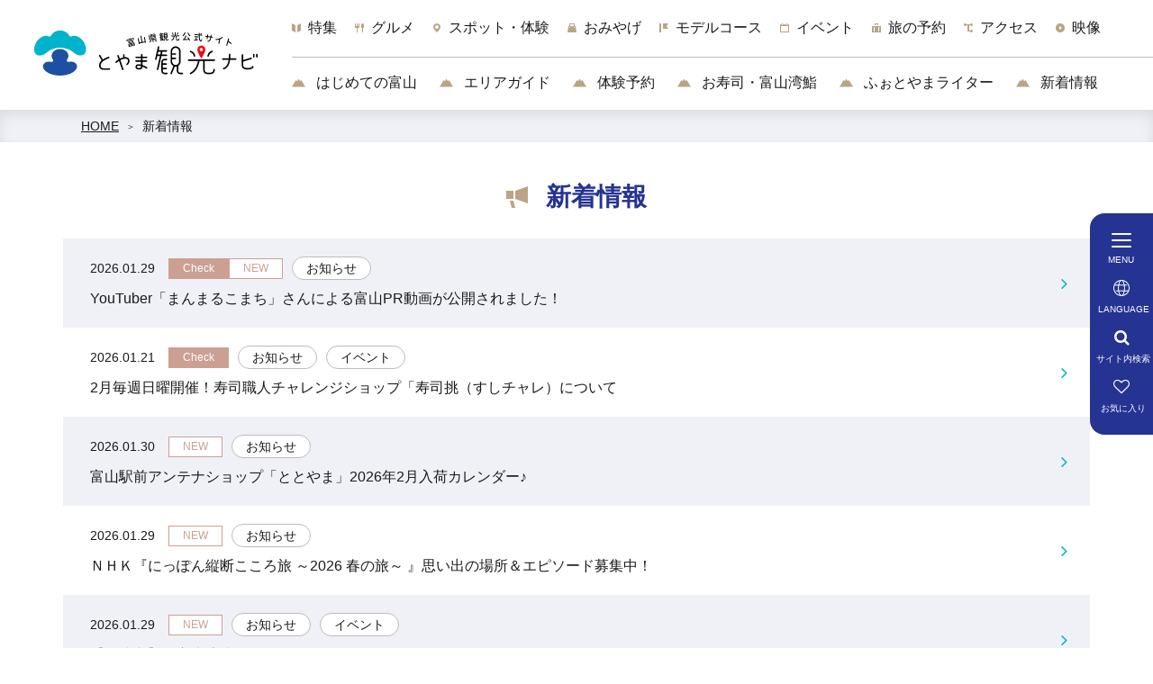

--- FILE ---
content_type: text/html; charset=UTF-8
request_url: https://www.info-toyama.com/news?page=1
body_size: 9520
content:
<!DOCTYPE html>
<html lang="ja">
<head>
<link rel="dns-prefetch" href="//www.info-toyama.com">
<link rel="dns-prefetch" href="//schema.org">
<link rel="dns-prefetch" href="//www.googletagmanager.com">
<link rel="dns-prefetch" href="//www.w3.org">
<link rel="dns-prefetch" href="//google.com">
<link rel="dns-prefetch" href="//visit-toyama-japan.com">
<link rel="dns-prefetch" href="//uozu-kanko.jp">
<link rel="dns-prefetch" href="//www.asahi-tabi.com">
<link rel="dns-prefetch" href="//www.tabi-nanto.jp">
<link rel="dns-prefetch" href="//www.toyamashi-kankoukyoukai.jp">
<link rel="dns-prefetch" href="//www.facebook.com">
<link rel="dns-prefetch" href="//twitter.com">
<link rel="dns-prefetch" href="//www.instagram.com">
    
    <meta charset="utf-8">
    <meta http-equiv="X-UA-Compatible" content="IE=edge">
    <meta name="viewport" content="width=device-width, initial-scale=1">
        <title>新着情報 | 【公式】富山県の観光/旅行サイト「とやま観光ナビ」</title>
<meta name="description" content="富山県公式サイトがお届けする公式観光サイト「とやま観光ナビ」。新着情報をお届けします！最新のお知らせ＆トピックスはこちらをチェック！">
<meta name="keywords" content="">
<link rel="icon" type="image/x-icon" href="https://www.info-toyama.com/images/front/favicon.ico?id=0d733c0b17a0ccba6a89">
<link rel="shortcut icon" type="image/x-icon" href="https://www.info-toyama.com/images/front/favicon.ico?id=0d733c0b17a0ccba6a89">
<link rel="apple-touch-icon" href="https://www.info-toyama.com/images/front/apple-touch-icon.png?id=aeabdee78a98f6737565">
<link rel="apple-touch-icon" sizes="57x57" href="https://www.info-toyama.com/images/front/apple-touch-icon-57x57.png?id=65f6ae5a95895c27ab25">
<link rel="apple-touch-icon" sizes="60x60" href="https://www.info-toyama.com/images/front/apple-touch-icon-60x60.png?id=90644b7f39493f09efe9">
<link rel="apple-touch-icon" sizes="72x72" href="https://www.info-toyama.com/images/front/apple-touch-icon-72x72.png?id=cec97d54cba305bcb826">
<link rel="apple-touch-icon" sizes="76x76" href="https://www.info-toyama.com/images/front/apple-touch-icon-76x76.png?id=4d43027f3ba4b4bfa2f1">
<link rel="apple-touch-icon" sizes="114x114" href="https://www.info-toyama.com/images/front/apple-touch-icon-114x114.png?id=4b6954bcb19199de851f">
<link rel="apple-touch-icon" sizes="120x120" href="https://www.info-toyama.com/images/front/apple-touch-icon-120x120.png?id=89ed42c9eb9245536820">
<link rel="apple-touch-icon" sizes="144x144" href="https://www.info-toyama.com/images/front/apple-touch-icon-144x144.png?id=b40507ea60390099a747">
<link rel="apple-touch-icon" sizes="152x152" href="https://www.info-toyama.com/images/front/apple-touch-icon-152x152.png?id=474002cb84135d0be136">
<link rel="apple-touch-icon" sizes="180x180" href="https://www.info-toyama.com/images/front/apple-touch-icon-180x180.png?id=aeabdee78a98f6737565">
<link rel="canonical" href="https://www.info-toyama.com/news">
<meta property="og:type" content="website">
<meta property="og:site_name" content="【公式】富山県の観光/旅行サイト「とやま観光ナビ」">
<meta property="og:image" content="https://www.info-toyama.com/images/front/ogp.png?id=0645a7f2e6525ae77104">
<meta property="og:title" content="新着情報">
<meta property="og:description" content="富山県公式サイトがお届けする公式観光サイト「とやま観光ナビ」。新着情報をお届けします！最新のお知らせ＆トピックスはこちらをチェック！">
<meta property="og:url" content="https://www.info-toyama.com/news">
    <meta name="format-detection" content="telephone=no">
        <script type="application/ld+json">
        {
            "@context" : "https://schema.org",
            "@type": "WebSite",
            "name": "とやま観光ナビ（富山県公式）",
            "url": "https://www.info-toyama.com"
        }
    </script>

    
    <meta name="csrf-token" content="Cu5aSo2DGGF9waJDrlY9BppPevFGIQhSpscnpCDM">

    
        <link rel="stylesheet" href="//maxcdn.bootstrapcdn.com/font-awesome/4.7.0/css/font-awesome.min.css">
    <link rel="stylesheet" href="https://www.info-toyama.com/css/front.css?id=90daa9e87d44e883291a">
        
    <!-- Google Tag Manager -->
    <script>(function(w,d,s,l,i){w[l]=w[l]||[];w[l].push({'gtm.start':
    new Date().getTime(),event:'gtm.js'});var f=d.getElementsByTagName(s)[0],
    j=d.createElement(s),dl=l!='dataLayer'?'&l='+l:'';j.async=true;j.src=
    'https://www.googletagmanager.com/gtm.js?id='+i+dl;f.parentNode.insertBefore(j,f);
    })(window,document,'script','dataLayer','GTM-T33L6NK');</script>
    <!-- End Google Tag Manager -->
    
</head>
<body class=" ja">
    
    <!-- Google Tag Manager (noscript) -->
    <noscript><iframe src="https://www.googletagmanager.com/ns.html?id=GTM-T33L6NK" height="0" width="0" style="display:none;visibility:hidden"></iframe></noscript>
    <!-- End Google Tag Manager (noscript) -->
    
<div id="app" class="app ">
                <header class="l-header">
    <div class="l-header__box">
        <div class="l-header__logo l-header__logo--pc">
            <a href="https://www.info-toyama.com">
                <img
                    class="l-header__logo-image"
                    src="https://www.info-toyama.com/images/front/common-site-logo.svg?id=63cbe3d608ffa0b09c8c"
                    alt="【公式】富山県の観光/旅行サイト「とやま観光ナビ」"
                >
            </a>
        </div>
        <div class="l-header--sub">
            <scroll-component
                class="l-global-navi"
                tag="nav"
            >
                <ul class="l-global-navi__list">
                                            <scroll-item-component
                            class="l-global-navi__item "
                            tag="li"
                        >
                            <a
                                class="l-global-navi__anchor u-font-size16"
                                href="https://www.info-toyama.com/stories"
                                draggable="false"
                            >
                                <span><img src="https://www.info-toyama.com/images/front/icon/navigation/icon-feature.svg" alt="特集">特集</span>
                            </a>
                        </scroll-item-component>
                                            <scroll-item-component
                            class="l-global-navi__item "
                            tag="li"
                        >
                            <a
                                class="l-global-navi__anchor u-font-size16"
                                href="https://www.info-toyama.com/stories/toyama-gourmet"
                                draggable="false"
                            >
                                <span><img src="https://www.info-toyama.com/images/front/icon/navigation/icon-gourmet.svg" alt="グルメ">グルメ</span>
                            </a>
                        </scroll-item-component>
                                            <scroll-item-component
                            class="l-global-navi__item "
                            tag="li"
                        >
                            <a
                                class="l-global-navi__anchor u-font-size16"
                                href="https://www.info-toyama.com/attractions"
                                draggable="false"
                            >
                                <span><img src="https://www.info-toyama.com/images/front/icon/navigation/icon-spot.svg" alt="スポット・体験">スポット・体験</span>
                            </a>
                        </scroll-item-component>
                                            <scroll-item-component
                            class="l-global-navi__item "
                            tag="li"
                        >
                            <a
                                class="l-global-navi__anchor u-font-size16"
                                href="https://www.info-toyama.com/stories/omiyage"
                                draggable="false"
                            >
                                <span><img src="https://www.info-toyama.com/images/front/icon/navigation/icon-gift.svg" alt="おみやげ">おみやげ</span>
                            </a>
                        </scroll-item-component>
                                            <scroll-item-component
                            class="l-global-navi__item "
                            tag="li"
                        >
                            <a
                                class="l-global-navi__anchor u-font-size16"
                                href="https://www.info-toyama.com/itineraries"
                                draggable="false"
                            >
                                <span><img src="https://www.info-toyama.com/images/front/icon/navigation/icon-model-course.svg" alt="モデルコース">モデルコース</span>
                            </a>
                        </scroll-item-component>
                                            <scroll-item-component
                            class="l-global-navi__item "
                            tag="li"
                        >
                            <a
                                class="l-global-navi__anchor u-font-size16"
                                href="https://www.info-toyama.com/events"
                                draggable="false"
                            >
                                <span><img src="https://www.info-toyama.com/images/front/icon/navigation/icon-event.svg" alt="イベント">イベント</span>
                            </a>
                        </scroll-item-component>
                                            <scroll-item-component
                            class="l-global-navi__item u-sm-display"
                            tag="li"
                        >
                            <a
                                class="l-global-navi__anchor u-font-size16"
                                href="https://www.info-toyama.com/reservation"
                                draggable="false"
                            >
                                <span><img src="https://www.info-toyama.com/images/front/icon/navigation/icon-reservation.svg" alt="旅の予約">旅の予約</span>
                            </a>
                        </scroll-item-component>
                                            <scroll-item-component
                            class="l-global-navi__item u-sm-display-none"
                            tag="li"
                        >
                            <a
                                class="l-global-navi__anchor u-font-size16"
                                href="https://www.info-toyama.com/reservation/spn"
                                draggable="false"
                            >
                                <span><img src="https://www.info-toyama.com/images/front/icon/navigation/icon-reservation.svg" alt="旅の予約">旅の予約</span>
                            </a>
                        </scroll-item-component>
                                            <scroll-item-component
                            class="l-global-navi__item "
                            tag="li"
                        >
                            <a
                                class="l-global-navi__anchor u-font-size16"
                                href="https://www.info-toyama.com/getting-to-toyama"
                                draggable="false"
                            >
                                <span><img src="https://www.info-toyama.com/images/front/icon/navigation/icon-access.svg" alt="アクセス">アクセス</span>
                            </a>
                        </scroll-item-component>
                                            <scroll-item-component
                            class="l-global-navi__item "
                            tag="li"
                        >
                            <a
                                class="l-global-navi__anchor u-font-size16"
                                href="https://www.info-toyama.com/videos"
                                draggable="false"
                            >
                                <span><img src="https://www.info-toyama.com/images/front/icon/navigation/icon-movie.svg" alt="映像">映像</span>
                            </a>
                        </scroll-item-component>
                                    </ul>
            </scroll-component>

                            <div class="l-header--dynamic">
                    <nav class="l-header--dynamic__navi">
                        <ul class="l-header--dynamic__list">
                                                            <li class="l-header--dynamic__item">
                                    <a
                                        class="l-header--dynamic__anchor u-font-size16"
                                        href="https://www.info-toyama.com/stories/first_toyama_trip"
                                                                                ga-event-category-slug="front-navigation"
                                        ga-event-slug="front-navigation--16836348457226"
                                    >
                                        <img
                                            src="https://www.info-toyama.com/images/front/icon/navigation/icon-dynamic.svg"
                                            alt="はじめての富山"
                                        >
                                        はじめての富山
                                        
                                    </a>
                                </li>
                                                            <li class="l-header--dynamic__item">
                                    <a
                                        class="l-header--dynamic__anchor u-font-size16"
                                        href="https://www.info-toyama.com/stories/15city-top"
                                                                                ga-event-category-slug="front-navigation"
                                        ga-event-slug="front-navigation--16998477636230"
                                    >
                                        <img
                                            src="https://www.info-toyama.com/images/front/icon/navigation/icon-dynamic.svg"
                                            alt="エリアガイド"
                                        >
                                        エリアガイド
                                        
                                    </a>
                                </li>
                                                            <li class="l-header--dynamic__item">
                                    <a
                                        class="l-header--dynamic__anchor u-font-size16"
                                        href="https://www.info-toyama.com/stories/toyama.visit"
                                                                                ga-event-category-slug="front-navigation"
                                        ga-event-slug="front-navigation--16874749820412"
                                    >
                                        <img
                                            src="https://www.info-toyama.com/images/front/icon/navigation/icon-dynamic.svg"
                                            alt="体験予約"
                                        >
                                        体験予約
                                        
                                    </a>
                                </li>
                                                            <li class="l-header--dynamic__item">
                                    <a
                                        class="l-header--dynamic__anchor u-font-size16"
                                        href="/attractions?rtc%5B%5D=34&amp;rtd=&amp;q=&amp;lat=&amp;lng=&amp;st=acs&amp;vw=tile#search-results"
                                                                                ga-event-category-slug="front-navigation"
                                        ga-event-slug="front-navigation--16346917785975"
                                    >
                                        <img
                                            src="https://www.info-toyama.com/images/front/icon/navigation/icon-dynamic.svg"
                                            alt="お寿司・富山湾鮨"
                                        >
                                        お寿司・富山湾鮨
                                        
                                    </a>
                                </li>
                                                            <li class="l-header--dynamic__item">
                                    <a
                                        class="l-header--dynamic__anchor u-font-size16"
                                        href="/articles"
                                                                                ga-event-category-slug="front-navigation"
                                        ga-event-slug="front-navigation--16346918202684"
                                    >
                                        <img
                                            src="https://www.info-toyama.com/images/front/icon/navigation/icon-dynamic.svg"
                                            alt="ふぉとやまライター"
                                        >
                                        ふぉとやまライター
                                        
                                    </a>
                                </li>
                                                            <li class="l-header--dynamic__item">
                                    <a
                                        class="l-header--dynamic__anchor u-font-size16"
                                        href="/news"
                                                                                ga-event-category-slug="front-navigation"
                                        ga-event-slug="front-navigation--16346918665283"
                                    >
                                        <img
                                            src="https://www.info-toyama.com/images/front/icon/navigation/icon-dynamic.svg"
                                            alt="新着情報"
                                        >
                                        新着情報
                                        
                                    </a>
                                </li>
                                                    </ul>
                    </nav>
                </div>
                    </div>
        <div class="l-header--spn">
            <ul class="o-floating-menu__list">
                <li class="o-floating-menu__item">
                    <a class="o-floating-menu__anchor is-favorite" href="/favorite">
                        <span class="fa fa-heart-o"></span>
                    </a>
                </li>
                <li class="o-floating-menu__item">
                    <!-- hamburger menu -->
                    <a class="o-drawer-nav__toggle" id="menu-trigger--open">
                        <div class="o-drawer-nav__toggle--spinner diagonal part-1"></div>
                        <div class="o-drawer-nav__toggle--spinner horizontal"></div>
                        <div class="o-drawer-nav__toggle--spinner diagonal part-2"></div>
                    </a>
                </li>
            </ul>
        </div>
    </div>
</header>



<div class="o-floating-menu__wrapper">
    <div class="o-floating-menu">
        <ul class="o-floating-menu__list">
            <li class="o-floating-menu__item">
                <!-- hamburger menu -->
                <a class="o-drawer-nav__toggle" id="menu-trigger--open">
                    <div class="o-drawer-nav__toggle--spinner diagonal part-1"></div>
                    <div class="o-drawer-nav__toggle--spinner horizontal"></div>
                    <div class="o-drawer-nav__toggle--spinner diagonal part-2"></div>
                </a>
            </li>
            <li class="o-floating-menu__item">
                <a class="o-floating-menu__anchor is-language" id="menu-trigger--language">
                    <svg class="" xmlns="http://www.w3.org/2000/svg" viewBox="0 0 18 18"><path class="st0" d="M9 1c4.4 0 8 3.6 8 8s-3.6 8-8 8-8-3.6-8-8 3.6-8 8-8m0-1C4 0 0 4 0 9s4 9 9 9 9-4 9-9-4-9-9-9z" fill="#FFF"/><path class="st1" fill="none" stroke="#FFF" stroke-linecap="round" stroke-miterlimit="10" d="M1.4 5.8h13.4m2 6.4H3.2"/><path class="st0" d="M9 1c1.2 0 2.9 3.1 2.9 8s-1.7 8-2.9 8-2.9-3.1-2.9-8S7.8 1 9 1m0-1C6.9 0 5.1 4 5.1 9s1.7 9 3.9 9 3.9-4 3.9-9S11.1 0 9 0z" fill="#FFF"/></svg>                </a>
            </li>
            <li class="o-floating-menu__item">
                <a class="o-floating-menu__anchor is-search" id="menu-trigger--search">
                    <span class="fa fa-search"></span>
                </a>
            </li>
            <li class="o-floating-menu__item">
                <a class="o-floating-menu__anchor is-favorite" href="/favorite">
                    <span class="fa fa-heart-o"></span>
                </a>
            </li>
        </ul>
    </div>

    </div>

<div class="o-drawer-nav__box" id="overlay">
    <a class="o-drawer-nav__toggle" id="menu-trigger--close">
        <div class="o-drawer-nav__toggle--spinner diagonal part-1"></div>
        <div class="o-drawer-nav__toggle--spinner horizontal"></div>
        <div class="o-drawer-nav__toggle--spinner diagonal part-2"></div>
    </a>
    <div class="o-drawer-nav__box--inner">
        <div class="o-drawer-nav__box--logo">
            <div class="l-header__logo">
                <a href="https://www.info-toyama.com">
                    <img
                        class="l-header__logo-image"
                        src="https://www.info-toyama.com/images/front/common-site-logo.svg?id=63cbe3d608ffa0b09c8c"
                        alt="【公式】富山県の観光/旅行サイト「とやま観光ナビ」"
                    >
                </a>
            </div>
        </div>
        <div class="o-drawer-nav__box--info">
            <div class="o-drawer-nav__box--info-inner">
                <div id="search-box" class="hamburger-menu__box-site-search">
                    <form
    id="form_cse_697c9b2ce24ce"
    action="https://google.com/cse"
>
            <input type="hidden" name="cx" value="28a8aa164191593e9"/>
        <input type="hidden" name="ie" value="UTF-8"/>
        <input
        type="text"
        name="q"
        value=""
        placeholder="サイト内検索"
        class="hamburger-menu__box-site-search-input"
    >
</form>
<a
    class="hamburger-menu__box-site-search-button"
    href="javascript:form_cse_697c9b2ce24ce.submit()"
>
    <span class="fa fa-search"></span>
</a>
                </div>

                <div id="navigation-box">
                    <h2 class="hamburger-menu__header mt30 mt60-sm u-font-size18">観光案内</h2>
                    <ul class="o-drawer-nav__list">
                                                    <li class="o-drawer-nav__item ">
                                <a
                                    class="o-drawer-nav__anchor u-font-size16"
                                    href="https://www.info-toyama.com/stories"
                                ><img src="https://www.info-toyama.com/images/front/icon/navigation/icon-feature.svg" alt="特集">特集</a>
                            </li>
                                                    <li class="o-drawer-nav__item ">
                                <a
                                    class="o-drawer-nav__anchor u-font-size16"
                                    href="https://www.info-toyama.com/stories/toyama-gourmet"
                                ><img src="https://www.info-toyama.com/images/front/icon/navigation/icon-gourmet.svg" alt="グルメ">グルメ</a>
                            </li>
                                                    <li class="o-drawer-nav__item ">
                                <a
                                    class="o-drawer-nav__anchor u-font-size16"
                                    href="https://www.info-toyama.com/attractions"
                                ><img src="https://www.info-toyama.com/images/front/icon/navigation/icon-spot.svg" alt="スポット・体験">スポット・体験</a>
                            </li>
                                                    <li class="o-drawer-nav__item ">
                                <a
                                    class="o-drawer-nav__anchor u-font-size16"
                                    href="https://www.info-toyama.com/stories/omiyage"
                                ><img src="https://www.info-toyama.com/images/front/icon/navigation/icon-gift.svg" alt="おみやげ">おみやげ</a>
                            </li>
                                                    <li class="o-drawer-nav__item ">
                                <a
                                    class="o-drawer-nav__anchor u-font-size16"
                                    href="https://www.info-toyama.com/itineraries"
                                ><img src="https://www.info-toyama.com/images/front/icon/navigation/icon-model-course.svg" alt="モデルコース">モデルコース</a>
                            </li>
                                                    <li class="o-drawer-nav__item ">
                                <a
                                    class="o-drawer-nav__anchor u-font-size16"
                                    href="https://www.info-toyama.com/events"
                                ><img src="https://www.info-toyama.com/images/front/icon/navigation/icon-event.svg" alt="イベント">イベント</a>
                            </li>
                                                    <li class="o-drawer-nav__item u-sm-display">
                                <a
                                    class="o-drawer-nav__anchor u-font-size16"
                                    href="https://www.info-toyama.com/reservation"
                                ><img src="https://www.info-toyama.com/images/front/icon/navigation/icon-reservation.svg" alt="旅の予約">旅の予約</a>
                            </li>
                                                    <li class="o-drawer-nav__item u-sm-display-none">
                                <a
                                    class="o-drawer-nav__anchor u-font-size16"
                                    href="https://www.info-toyama.com/reservation/spn"
                                ><img src="https://www.info-toyama.com/images/front/icon/navigation/icon-reservation.svg" alt="旅の予約">旅の予約</a>
                            </li>
                                                    <li class="o-drawer-nav__item ">
                                <a
                                    class="o-drawer-nav__anchor u-font-size16"
                                    href="https://www.info-toyama.com/getting-to-toyama"
                                ><img src="https://www.info-toyama.com/images/front/icon/navigation/icon-access.svg" alt="アクセス">アクセス</a>
                            </li>
                                                    <li class="o-drawer-nav__item ">
                                <a
                                    class="o-drawer-nav__anchor u-font-size16"
                                    href="https://www.info-toyama.com/videos"
                                ><img src="https://www.info-toyama.com/images/front/icon/navigation/icon-movie.svg" alt="映像">映像</a>
                            </li>
                                                <li class="o-drawer-nav__item">
                            <a
                                class="o-drawer-nav__anchor u-font-size14"
                                href="https://www.info-toyama.com/favorite"
                            >お気に入り</a>
                        </li>
                    </ul>
                </div>

                <div id="dynamic-navigation-box">
                    <h2 class="hamburger-menu__header mt44 u-font-size18">ピックアップ</h2>
                                            <section>
                            <ul class="o-drawer-nav__list">
                                                                    <li class="o-drawer-nav__item">
                                        <a
                                            class="o-drawer-nav__anchor u-font-size16"
                                            href="https://www.info-toyama.com/stories/first_toyama_trip"
                                                                                        ga-event-category-slug="front-navigation"
                                            ga-event-slug="front-navigation--16836348457226"
                                        >
                                            <img
                                                src="https://www.info-toyama.com/images/front/icon/navigation/icon-dynamic.svg"
                                                alt="はじめての富山"
                                            >
                                            はじめての富山
                                        </a>
                                    </li>
                                                                    <li class="o-drawer-nav__item">
                                        <a
                                            class="o-drawer-nav__anchor u-font-size16"
                                            href="https://www.info-toyama.com/stories/15city-top"
                                                                                        ga-event-category-slug="front-navigation"
                                            ga-event-slug="front-navigation--16998477636230"
                                        >
                                            <img
                                                src="https://www.info-toyama.com/images/front/icon/navigation/icon-dynamic.svg"
                                                alt="エリアガイド"
                                            >
                                            エリアガイド
                                        </a>
                                    </li>
                                                                    <li class="o-drawer-nav__item">
                                        <a
                                            class="o-drawer-nav__anchor u-font-size16"
                                            href="https://www.info-toyama.com/stories/toyama.visit"
                                                                                        ga-event-category-slug="front-navigation"
                                            ga-event-slug="front-navigation--16874749820412"
                                        >
                                            <img
                                                src="https://www.info-toyama.com/images/front/icon/navigation/icon-dynamic.svg"
                                                alt="体験予約"
                                            >
                                            体験予約
                                        </a>
                                    </li>
                                                                    <li class="o-drawer-nav__item">
                                        <a
                                            class="o-drawer-nav__anchor u-font-size16"
                                            href="/attractions?rtc%5B%5D=34&amp;rtd=&amp;q=&amp;lat=&amp;lng=&amp;st=acs&amp;vw=tile#search-results"
                                                                                        ga-event-category-slug="front-navigation"
                                            ga-event-slug="front-navigation--16346917785975"
                                        >
                                            <img
                                                src="https://www.info-toyama.com/images/front/icon/navigation/icon-dynamic.svg"
                                                alt="お寿司・富山湾鮨"
                                            >
                                            お寿司・富山湾鮨
                                        </a>
                                    </li>
                                                                    <li class="o-drawer-nav__item">
                                        <a
                                            class="o-drawer-nav__anchor u-font-size16"
                                            href="/articles"
                                                                                        ga-event-category-slug="front-navigation"
                                            ga-event-slug="front-navigation--16346918202684"
                                        >
                                            <img
                                                src="https://www.info-toyama.com/images/front/icon/navigation/icon-dynamic.svg"
                                                alt="ふぉとやまライター"
                                            >
                                            ふぉとやまライター
                                        </a>
                                    </li>
                                                                    <li class="o-drawer-nav__item">
                                        <a
                                            class="o-drawer-nav__anchor u-font-size16"
                                            href="/news"
                                                                                        ga-event-category-slug="front-navigation"
                                            ga-event-slug="front-navigation--16346918665283"
                                        >
                                            <img
                                                src="https://www.info-toyama.com/images/front/icon/navigation/icon-dynamic.svg"
                                                alt="新着情報"
                                            >
                                            新着情報
                                        </a>
                                    </li>
                                                            </ul>
                        </section>
                                    </div>

                <div id="language-box">
                    <h2 class="hamburger-menu__header mt44 u-font-size18">外国語サイト（Global Website）</h2>
                    <ul class="o-drawer-nav__list">
                        
            <li class="o-drawer-nav__item"><a class="o-drawer-nav__anchor u-font-size16" href="https://visit-toyama-japan.com/en" target="_blank"><span class="fa fa-play"></span>English</a></li>
            <li class="o-drawer-nav__item"><a class="o-drawer-nav__anchor u-font-size16" href="https://visit-toyama-japan.com/zh-CN" target="_blank"><span class="fa fa-play"></span>中文简体</a></li>
            <li class="o-drawer-nav__item"><a class="o-drawer-nav__anchor u-font-size16" href="https://visit-toyama-japan.com/zh-TW" target="_blank"><span class="fa fa-play"></span>中文繁體</a></li>
            <li class="o-drawer-nav__item"><a class="o-drawer-nav__anchor u-font-size16" href="https://visit-toyama-japan.com/ko" target="_blank"><span class="fa fa-play"></span>한국어</a></li>
            <li class="o-drawer-nav__item"><a class="o-drawer-nav__anchor u-font-size16" href="https://visit-toyama-japan.com/th" target="_blank"><span class="fa fa-play"></span>ภาษาไทย</a></li>
                            </ul>
                </div>
            </div>
        </div>
        <div class="o-drawer-nav__box--blank"></div>
    </div>
</div>
         <section class="o-breadcrumb">
        <ul class="o-breadcrumb__list l-contents">
                            <li class="o-breadcrumb__item">
                    <a
                        class="o-breadcrumb__anchor u-font-size14"
                        href="https://www.info-toyama.com"
                    >HOME</a>
                </li>
                            <li class="o-breadcrumb__item">
                    <a
                        class="o-breadcrumb__anchor u-font-size14"
                        href="https://www.info-toyama.com/news"
                    >新着情報</a>
                </li>
                    </ul>
    </section>

         
    <main class="is-information-list">
        <div class="o-digest-slider__title-box">
            <h2 class="o-digest-slider__title is-information-list">新着情報</h2>
        </div>

        
        <section class="l-contents mb40 mb80-sm">
                                                        <a
                    class="o-information__anchor"
                    href="https://www.info-toyama.com/news/2264"
                                    >
                    <ul class="o-information__list">
                        <li class="o-information__item">
                            <ul class="o-information__label-list mb8">
                                <li class="o-information__label-item mr15 u-font-size14">2026.01.29</li>
                                                                    <li class="o-information__label-item is-label-box">
                                                                                    <div
                                                class="o-information__label-item--check py1 px5 px15-lg u-font-size12"
                                            >
                                                Check
                                            </div>
                                                                                                                            <div
                                                class="o-information__label-item--new py1 px5 px15-lg u-font-size12"
                                            >
                                                NEW
                                            </div>
                                        
                                                                                                                                                                                                                        <div
                                                class="o-information__label-item--common py1 px5 px15-lg u-font-size14"
                                            >
                                                お知らせ
                                            </div>
                                                                            </li>
                                                            </ul>
                            <h3 class="o-information__title u-font-size16">YouTuber「まんまるこまち」さんによる富山PR動画が公開されました！</h3>
                        </li>
                    </ul>
                </a>
                                            <a
                    class="o-information__anchor"
                    href="https://www.info-toyama.com/stories/sushi-challe"
                                    >
                    <ul class="o-information__list">
                        <li class="o-information__item">
                            <ul class="o-information__label-list mb8">
                                <li class="o-information__label-item mr15 u-font-size14">2026.01.21</li>
                                                                    <li class="o-information__label-item is-label-box">
                                                                                    <div
                                                class="o-information__label-item--check py1 px5 px15-lg u-font-size12"
                                            >
                                                Check
                                            </div>
                                                                                
                                                                                                                                                                                                                        <div
                                                class="o-information__label-item--common py1 px5 px15-lg u-font-size14"
                                            >
                                                お知らせ
                                            </div>
                                                                                                                                                                            <div
                                                class="o-information__label-item--common py1 px5 px15-lg u-font-size14"
                                            >
                                                イベント
                                            </div>
                                                                            </li>
                                                            </ul>
                            <h3 class="o-information__title u-font-size16">2月毎週日曜開催！寿司職人チャレンジショップ「寿司挑（すしチャレ）について</h3>
                        </li>
                    </ul>
                </a>
                                            <a
                    class="o-information__anchor"
                    href="https://www.info-toyama.com/news/156"
                                    >
                    <ul class="o-information__list">
                        <li class="o-information__item">
                            <ul class="o-information__label-list mb8">
                                <li class="o-information__label-item mr15 u-font-size14">2026.01.30</li>
                                                                    <li class="o-information__label-item is-label-box">
                                                                                                                            <div
                                                class="o-information__label-item--new py1 px5 px15-lg u-font-size12"
                                            >
                                                NEW
                                            </div>
                                        
                                                                                                                                                                                                                        <div
                                                class="o-information__label-item--common py1 px5 px15-lg u-font-size14"
                                            >
                                                お知らせ
                                            </div>
                                                                            </li>
                                                            </ul>
                            <h3 class="o-information__title u-font-size16">富山駅前アンテナショップ「ととやま」2026年2月入荷カレンダー♪</h3>
                        </li>
                    </ul>
                </a>
                                            <a
                    class="o-information__anchor"
                    href="https://uozu-kanko.jp/event_news/nhk_boshyu2026/"
                                        target="_blank" rel="noopener external"
                                    >
                    <ul class="o-information__list">
                        <li class="o-information__item">
                            <ul class="o-information__label-list mb8">
                                <li class="o-information__label-item mr15 u-font-size14">2026.01.29</li>
                                                                    <li class="o-information__label-item is-label-box">
                                                                                                                            <div
                                                class="o-information__label-item--new py1 px5 px15-lg u-font-size12"
                                            >
                                                NEW
                                            </div>
                                        
                                                                                                                                                                                                                        <div
                                                class="o-information__label-item--common py1 px5 px15-lg u-font-size14"
                                            >
                                                お知らせ
                                            </div>
                                                                            </li>
                                                            </ul>
                            <h3 class="o-information__title u-font-size16">ＮＨＫ『にっぽん縦断こころ旅 ～2026 春の旅～ 』思い出の場所＆エピソード募集中！</h3>
                        </li>
                    </ul>
                </a>
                                            <a
                    class="o-information__anchor"
                    href="https://uozu-kanko.jp/event_news/toyama-bay-cycling2026/"
                                        target="_blank" rel="noopener external"
                                    >
                    <ul class="o-information__list">
                        <li class="o-information__item">
                            <ul class="o-information__label-list mb8">
                                <li class="o-information__label-item mr15 u-font-size14">2026.01.29</li>
                                                                    <li class="o-information__label-item is-label-box">
                                                                                                                            <div
                                                class="o-information__label-item--new py1 px5 px15-lg u-font-size12"
                                            >
                                                NEW
                                            </div>
                                        
                                                                                                                                                                                                                        <div
                                                class="o-information__label-item--common py1 px5 px15-lg u-font-size14"
                                            >
                                                お知らせ
                                            </div>
                                                                                                                                                                            <div
                                                class="o-information__label-item--common py1 px5 px15-lg u-font-size14"
                                            >
                                                イベント
                                            </div>
                                                                            </li>
                                                            </ul>
                            <h3 class="o-information__title u-font-size16">【魚津市】『富山湾岸サイクリング2026』開催！／４月19日</h3>
                        </li>
                    </ul>
                </a>
                                            <a
                    class="o-information__anchor"
                    href="https://www.asahi-tabi.com/2026/01/28/6831/"
                                        target="_blank" rel="noopener external"
                                    >
                    <ul class="o-information__list">
                        <li class="o-information__item">
                            <ul class="o-information__label-list mb8">
                                <li class="o-information__label-item mr15 u-font-size14">2026.01.28</li>
                                                                    <li class="o-information__label-item is-label-box">
                                                                                                                            <div
                                                class="o-information__label-item--new py1 px5 px15-lg u-font-size12"
                                            >
                                                NEW
                                            </div>
                                        
                                                                                                                                                                                                                        <div
                                                class="o-information__label-item--common py1 px5 px15-lg u-font-size14"
                                            >
                                                お知らせ
                                            </div>
                                                                                                                                                                            <div
                                                class="o-information__label-item--common py1 px5 px15-lg u-font-size14"
                                            >
                                                イベント
                                            </div>
                                                                            </li>
                                                            </ul>
                            <h3 class="o-information__title u-font-size16">あさひ舟川「春の四重奏」2026 会場位置図・見頃予想</h3>
                        </li>
                    </ul>
                </a>
                                            <a
                    class="o-information__anchor"
                    href="https://uozu-kanko.jp/event_news/sangyotour_otonavol2_2026/"
                                        target="_blank" rel="noopener external"
                                    >
                    <ul class="o-information__list">
                        <li class="o-information__item">
                            <ul class="o-information__label-list mb8">
                                <li class="o-information__label-item mr15 u-font-size14">2026.01.26</li>
                                                                    <li class="o-information__label-item is-label-box">
                                                                                                                            <div
                                                class="o-information__label-item--new py1 px5 px15-lg u-font-size12"
                                            >
                                                NEW
                                            </div>
                                        
                                                                                                                                                                                                                        <div
                                                class="o-information__label-item--common py1 px5 px15-lg u-font-size14"
                                            >
                                                イベント
                                            </div>
                                                                                                                                                                            <div
                                                class="o-information__label-item--common py1 px5 px15-lg u-font-size14"
                                            >
                                                ツアー・体験
                                            </div>
                                                                            </li>
                                                            </ul>
                            <h3 class="o-information__title u-font-size16">【魚津市】魚津の発酵文化を巡る “大人の産業観光ツアー vol.２”／３月20日開催</h3>
                        </li>
                    </ul>
                </a>
                                            <a
                    class="o-information__anchor"
                    href="https://www.info-toyama.com/news/2241"
                                    >
                    <ul class="o-information__list">
                        <li class="o-information__item">
                            <ul class="o-information__label-list mb8">
                                <li class="o-information__label-item mr15 u-font-size14">2026.01.26</li>
                                                                    <li class="o-information__label-item is-label-box">
                                                                                                                            <div
                                                class="o-information__label-item--new py1 px5 px15-lg u-font-size12"
                                            >
                                                NEW
                                            </div>
                                        
                                                                                                                                                                                                                        <div
                                                class="o-information__label-item--common py1 px5 px15-lg u-font-size14"
                                            >
                                                お知らせ
                                            </div>
                                                                                                                                                                            <div
                                                class="o-information__label-item--common py1 px5 px15-lg u-font-size14"
                                            >
                                                イベント
                                            </div>
                                                                            </li>
                                                            </ul>
                            <h3 class="o-information__title u-font-size16">春の富山県観光ＰＲ ｉｎ ＫＩＴＴＥ大阪</h3>
                        </li>
                    </ul>
                </a>
                                            <a
                    class="o-information__anchor"
                    href="https://www.tabi-nanto.jp/archives/33831"
                                        target="_blank" rel="noopener external"
                                    >
                    <ul class="o-information__list">
                        <li class="o-information__item">
                            <ul class="o-information__label-list mb8">
                                <li class="o-information__label-item mr15 u-font-size14">2026.01.25</li>
                                                                    <li class="o-information__label-item is-label-box">
                                                                                                                            <div
                                                class="o-information__label-item--new py1 px5 px15-lg u-font-size12"
                                            >
                                                NEW
                                            </div>
                                        
                                                                                                                                                                                                                        <div
                                                class="o-information__label-item--common py1 px5 px15-lg u-font-size14"
                                            >
                                                お知らせ
                                            </div>
                                                                            </li>
                                                            </ul>
                            <h3 class="o-information__title u-font-size16">【南砺市】1/25(日)井波交通広場駐車場の除雪に伴う利用制限のお知らせ</h3>
                        </li>
                    </ul>
                </a>
                                            <a
                    class="o-information__anchor"
                    href="http://www.toyamashi-kankoukyoukai.jp/?tid=100714"
                                        target="_blank" rel="noopener external"
                                    >
                    <ul class="o-information__list">
                        <li class="o-information__item">
                            <ul class="o-information__label-list mb8">
                                <li class="o-information__label-item mr15 u-font-size14">2026.01.23</li>
                                                                    <li class="o-information__label-item is-label-box">
                                                                                                                            <div
                                                class="o-information__label-item--new py1 px5 px15-lg u-font-size12"
                                            >
                                                NEW
                                            </div>
                                        
                                                                                                                                                                                                                        <div
                                                class="o-information__label-item--common py1 px5 px15-lg u-font-size14"
                                            >
                                                お知らせ
                                            </div>
                                                                            </li>
                                                            </ul>
                            <h3 class="o-information__title u-font-size16">【富山市観光協会】とやまねっとブログ更新「雪の日には雪の日の楽しみがあります！」</h3>
                        </li>
                    </ul>
                </a>
                    </section>

        
        <section class="o-paging pt30 pb60 pt40-lg pb120-lg">
        <ul class="l-contents o-paging__list">
            <li class="o-paging__item o-paging__item-prev  o-paging__item-disabled ">
                <a
                    class="o-paging__anchor"
                    href=""
                ><span class="fa fa-angle-left mr7"></span><span class="u-mobile-none">前へ</span></a>
            </li>
                            
                
                                                                                        <li
                                class="o-paging__item o-paging__item-active"
                                aria-current="page"
                            >
                                <a class="o-paging__anchor">1</a>
                            </li>
                                                                                                <li
                                class="o-paging__item"
                                aria-current="page"
                            >
                                <a class="o-paging__anchor" href="https://www.info-toyama.com/news?page=2">2</a>
                            </li>
                                                                                                <li
                                class="o-paging__item"
                                aria-current="page"
                            >
                                <a class="o-paging__anchor" href="https://www.info-toyama.com/news?page=3">3</a>
                            </li>
                                                                                                <li
                                class="o-paging__item"
                                aria-current="page"
                            >
                                <a class="o-paging__anchor" href="https://www.info-toyama.com/news?page=4">4</a>
                            </li>
                                                                                                <li
                                class="o-paging__item"
                                aria-current="page"
                            >
                                <a class="o-paging__anchor" href="https://www.info-toyama.com/news?page=5">5</a>
                            </li>
                                                                                                <li
                                class="o-paging__item"
                                aria-current="page"
                            >
                                <a class="o-paging__anchor" href="https://www.info-toyama.com/news?page=6">6</a>
                            </li>
                                                                                                <li
                                class="o-paging__item"
                                aria-current="page"
                            >
                                <a class="o-paging__anchor" href="https://www.info-toyama.com/news?page=7">7</a>
                            </li>
                                                                                                <li
                                class="o-paging__item"
                                aria-current="page"
                            >
                                <a class="o-paging__anchor" href="https://www.info-toyama.com/news?page=8">8</a>
                            </li>
                                                                                        
                                    <li class="o-paging__item disabled" aria-disabled="true"><span class="o-paging__anchor">...</span></li>
                
                                            
                
                                                                                        <li
                                class="o-paging__item"
                                aria-current="page"
                            >
                                <a class="o-paging__anchor" href="https://www.info-toyama.com/news?page=124">124</a>
                            </li>
                                                                                                <li
                                class="o-paging__item"
                                aria-current="page"
                            >
                                <a class="o-paging__anchor" href="https://www.info-toyama.com/news?page=125">125</a>
                            </li>
                                                                                    <li class="o-paging__item o-paging__item-next ">
                <a
                    class="o-paging__anchor"
                    href="https://www.info-toyama.com/news?page=2"
                ><span class="u-mobile-none">次へ</span><span class="fa fa-angle-right ml7"></span></a>
            </li>
        </ul>
    </section>

    </main>
    <footer class="l-footer">
    
    
    <section class="o-footer-information">
                        <div class="o-footer-information--inner l-contents mb105-sm">
<div class="o-footer-information--inner__box"><input id="nav01" name="navinput" type="checkbox" /> <label class="listnav01" for="nav01"> </label>
<h3 class="o-footer-information__title u-font-size16"><label class="listnav01" for="nav01">観光案内</label></h3>
<label class="listnav01" for="nav01"> </label>

<div class="o-footer-information--toggle1 u-font-size14">
<ul class="o-footer-information__list">
	<li class="o-footer-information__item"><a href="/">観光情報トップページ</a></li>
</ul>

<ul class="o-footer-information__list">
	<li class="o-footer-information__item"><a href="/stories">特集</a></li>
	<li class="o-footer-information__item"><a href="/food-drink">グルメ</a></li>
	<li class="o-footer-information__item"><a href="/attractions">スポット・体験</a></li>
	<li class="o-footer-information__item"><a href="/stories/omiyage">おみやげ</a></li>
	<li class="o-footer-information__item"><a href="/itineraries">モデルコース</a></li>
	<li class="o-footer-information__item"><a href="/events">イベント</a></li>
	<li class="o-footer-information__item u-sm-display"><a href="/reservation">旅の予約</a></li>
	<li class="o-footer-information__item u-sm-display-none"><a href="/reservation/spn">旅の予約</a></li>
	<li class="o-footer-information__item"><a href="/getting-to-toyama">アクセス</a></li>
	<li class="o-footer-information__item"><a href="/videos">映像</a></li>
</ul>

<ul class="o-footer-information__list">
	<li class="o-footer-information__item"><a href="/articles">ふぉとやまライター</a></li>
	<li class="o-footer-information__item"><a href="/stories/toyama-omotenashi">富山おもてな師</a></li>
	<li class="o-footer-information__item"><a href="/news">新着情報</a></li>
</ul>

<ul class="o-footer-information__list">
	<li class="o-footer-information__item"><a href="/stories/joyful-card">ジョイフルカード加盟店</a></li>
	<li class="o-footer-information__item"><a href="/tour-guides">観光ガイド</a></li>
	<li class="o-footer-information__item"><a href="/stories/taxi">おもてなし優良タクシードライバー</a></li>
	<li class="o-footer-information__item"><a href="/link">関連リンク集</a></li>
</ul>

<ul class="o-footer-information__list">
	<li class="o-footer-information__item"><a href="/favorite">お気に入り</a></li>
</ul>
</div>
</div>

<div class="o-footer-information--inner__box"><input id="nav02" name="navinput" type="checkbox" /> <label class="listnav02" for="nav02"> </label>

<h3 class="o-footer-information__title u-font-size16"><label class="listnav02" for="nav02">事業者の皆さまへ</label></h3>
<label class="listnav02" for="nav02"> </label>

<div class="o-footer-information--toggle2 u-font-size14">
<ul class="o-footer-information__list">
	<li class="o-footer-information__item"><a href="/business">事業者向け情報トップページ</a></li>
	<li class="o-footer-information__item"><a href="/stories/toyama_tourismdata">富山県観光データ分析「TOYTOS」</a></li>
</ul>

<ul class="o-footer-information__list">
	<li class="o-footer-information__item"><a href="/business/information/convention">コンベンション</a></li>
	<li class="o-footer-information__item"><a external="" href="https://www.info-toyama.com/location_office" rel="“noopener">ロケ・撮影</a></li>
	<li class="o-footer-information__item"><a href="/business/information/kyouiku">教育旅行</a></li>
</ul>

<ul class="o-footer-information__list">
	<li class="o-footer-information__item"><a href="/business/information/tourism-invite">助成金・助成事業について</a></li>
	<li class="o-footer-information__item"><a href="/business/information/kanko-mirai">とやま観光塾</a></li>
</ul>

<ul class="o-footer-information__list">
	<li class="o-footer-information__item"><a href="/business/images">フォトライブラリー(画像貸出)</a></li>
	<li class="o-footer-information__item"><a href="/videos">映像ライブラリー(動画貸出)</a></li>
	<li class="o-footer-information__item"><a href="/business/brochures">パンフレット請求</a></li>
	<li class="o-footer-information__item"><a href="/business/posters">ポスター請求</a></li>
</ul>

<ul class="o-footer-information__list">
	<li class="o-footer-information__item"><a href="/business/news">新着情報</a></li>
</ul>
</div>
</div>

<div class="o-footer-information--inner__box"><input id="nav03" name="navinput" type="checkbox" /> <label class="listnav03" for="nav03"> </label>

<h3 class="o-footer-information__title u-font-size16"><label class="listnav03" for="nav03">このサイト・運営組織について</label></h3>
<label class="listnav03" for="nav03"> </label>

<div class="o-footer-information--toggle3 u-font-size14">
<ul class="o-footer-information__list">
	<li class="o-footer-information__item"><a href="/business/information/site">このサイトについて</a></li>
	<li class="o-footer-information__item"><a href="/business/information/soshiki">運営組織について</a></li>
</ul>

<ul class="o-footer-information__list">
	<li class="o-footer-information__item"><a href="/form/1/contact-us">お問い合わせ</a></li>
</ul>

<ul class="o-footer-information__list">
	<li class="o-footer-information__item"><a href="https://www.facebook.com/panokito.toyama/" rel="noopener external" target="_blank">facebook</a></li>
	<li class="o-footer-information__item"><a href="https://twitter.com/panokitotoyama/?hl=ja" rel="noopener external" target="_blank">Twitter</a></li>
	<li class="o-footer-information__item"><a href="https://www.instagram.com/panokito_toyama/?hl=ja" rel="noopener external" target="_blank">Instagram</a></li>
</ul>
</div>
</div>

<div class="o-footer-information--inner__box"><input id="nav04" name="navinput" type="checkbox" /> <label class="listnav04" for="nav04"> </label>

<h3 class="o-footer-information__title u-font-size16"><label class="listnav04" for="nav04">外国語サイト（Global Website）</label></h3>
<label class="listnav04" for="nav04"> </label>

<div class="o-footer-information--toggle4 u-font-size14">
<ul class="o-footer-information__list">
	<li class="o-footer-information__item"><a href="https://visit-toyama-japan.com/en">ENGLISH</a></li>
	<li class="o-footer-information__item"><a href="https://visit-toyama-japan.com/zh-TW">繁體中文</a></li>
	<li class="o-footer-information__item"><a href="https://visit-toyama-japan.com/zh-CN">简体中文</a></li>
	<li class="o-footer-information__item"><a href="https://visit-toyama-japan.com/ko">한국어</a></li>
	<li class="o-footer-information__item"><a href="https://visit-toyama-japan.com/th">ภาษาไทย</a></li>
</ul>
</div>
</div>
</div>

<div class="o-footer-information--inner l-contents is-button-list my30 mt0-sm mb60-sm u-font-size16">
<div class="o-footer-information--inner__box"><a class="o-footer-information__button" href="/business/images">フォトライブラリー</a></div>

<div class="o-footer-information--inner__box"><a class="o-footer-information__button" href="/videos">映像ライブラリー</a></div>

<div class="o-footer-information--inner__box"><a class="o-footer-information__button" href="/business/brochures">パンフレットダウンロード</a></div>

<div class="o-footer-information--inner__box"><a class="o-footer-information__button" href="/form/1/contact-us">お問い合わせ</a></div>
</div>

<div class="o-footer-information--inner l-contents mb30 mb60-sm u-font-size16">
<div class="o-footer-information--inner__box mb30 mb0-sm">
<h3 class="o-footer-information__title is-not-toggle">富山県観光案内窓口</h3>

<p>TEL: 076-444-3200</p>
</div>

<div class="o-footer-information--inner__box mb30 mb0-sm">
<h3 class="o-footer-information__title is-not-toggle">富山県観光推進局 観光振興室</h3>

<p>〒930-8501<br />
富山市新総曲輪1-7<br />
県庁南別館 2F<br />
TEL: 076-444-3500<br />
FAX: 076-444-4404</p>
</div>

<div class="o-footer-information--inner__box mb30 mb0-sm">
<h3 class="o-footer-information__title is-not-toggle">公益社団法人 とやま観光推進機構</h3>

<p>〒930-8501<br />
富山市新総曲輪1-7<br />
県庁南別館 2F<br />
TEL: 076-441-7722<br />
FAX: 076-431-4193</p>
</div>

<div class="o-footer-information--inner__box">
<p>案内・受付<br />
月曜日～金曜日<br />
8時30分～17時15分<br />
（祝日及び年末年始は休業）</p>
</div>
</div>
            
    <small
        class="o-footer-information__copyright u-font-size13"
    >Copyright © 2021 Toyama Tourism Organization. All Rights Reserved.</small>
</section>
</footer>



<div class="o-button--page-top">
    <a href="#"><span class="fa fa-chevron-circle-up"></span></a>
</div>
</div>
<script src="https://www.info-toyama.com/js/manifest.js?id=7db827d654313dce4250"></script>
<script src="https://www.info-toyama.com/js/vendor.js?id=8e90881b0290a9bc3d00"></script>
    <script src="https://www.info-toyama.com/js/front.js?id=dfb7eb8f33a259416998"></script>
</body>
</html>


--- FILE ---
content_type: image/svg+xml
request_url: https://www.info-toyama.com/images/front/icon/navigation/icon-information.svg
body_size: -5
content:
<svg xmlns="http://www.w3.org/2000/svg" viewBox="0 0 24 24"><path d="M0 5h8v9H0zm24 14l-14-5V5l14-5zm-14 5H6l-2-8h4z" fill="#baa484"/></svg>

--- FILE ---
content_type: image/svg+xml
request_url: https://www.info-toyama.com/images/front/icon/navigation/icon-spot.svg
body_size: 13
content:
<svg xmlns="http://www.w3.org/2000/svg" viewBox="0 0 10 10"><path d="M5 0C2.8 0 1 1.8 1 4s4 6 4 6 4-3.8 4-6-1.8-4-4-4zm0 6c-1.1 0-2-.9-2-2s.9-2 2-2 2 .9 2 2-.9 2-2 2z" fill="#baa484"/></svg>

--- FILE ---
content_type: image/svg+xml
request_url: https://www.info-toyama.com/images/front/icon/navigation/icon-model-course.svg
body_size: -18
content:
<svg xmlns="http://www.w3.org/2000/svg" viewBox="0 0 10 10"><path d="M0 0h2v10H0zm10 6H4V0h6L8 3z" fill="#baa484"/></svg>